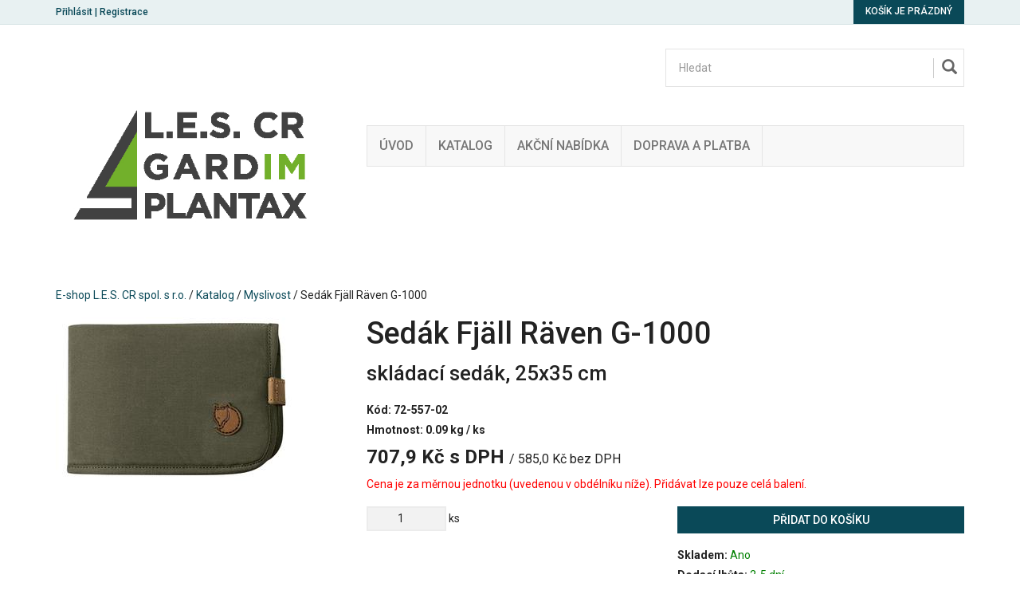

--- FILE ---
content_type: text/html; charset=utf-8
request_url: https://www.e-lescr.cz/z10957-sedak-fjall-raven-g-1000
body_size: 6781
content:

<!DOCTYPE html>

<html prefix="og: http://ogp.me/ns# product: http://ogp.me/ns/product# http://ogp.me/ns/fb# article: http://ogp.me/ns/article#" >

<head>
    

<meta http-equiv="Content-Type" content="text/html; charset=utf-8">
<meta name="description" content="skládací sedák, 25x35 cm">
<meta name="keywords" content="obchod, shop, eshop, e-shop, internetovy, prodej, nakup, nakupovani, online, on-line, zbozi, katalog">
<meta name="author" content="PC HELP, a.s.; (+http://www.pchelp.cz)">



<link rel="shortcut icon" href="/favicon.ico">

<title>Sedák Fjäll Räven G-1000 | E-shop L.E.S. CR spol. s r.o. </title>

<meta name="viewport" content="width=device-width, initial-scale=1.0">

<script src="/static/_user/style/js/jquery-1.11.1.min.js"></script>
<script src="/static/_user/style/js/bootstrap.min.js"></script>
<script src="/static/_user/style/js/custom.js"></script>
<link href="/static/_user/style/css/bootstrap.min.css" rel="stylesheet" type="text/css">
<link href="/static/_user/style/css/custom.css" rel="stylesheet">
<link href="/static/_user/style/css/awesome-bootstrap-checkbox.css" rel="stylesheet">
<link href="/static/_user/style/css/magnific-popup.css" rel="stylesheet">


<link rel="stylesheet" href="/static/_user/style/css/select2.min.css">


<link rel="stylesheet" type="text/css" media="print" href="/static/_user/style/css/print_default.css">

<link rel="stylesheet" type="text/css" href="/static/_user/style/less/default.css" />




<link rel="stylesheet" href="/static/_user/style/css/font-awesome.min.css">

<link rel="stylesheet" href="/static/_user/style/css/bootstrap-social.css">


<link rel="stylesheet" href="/static/_user/style/css/nouislider.min.css">
<script src="/static/_user/style/js/nouislider.min.js"></script>

<script src="/static/_user/style/js/magnific-popup-1.1.0.js"></script>
<script src="/static/_user/style/js/select2.full.min.js"></script>









    



<meta property="og:title" content="Sedák Fjäll Räven G-1000 | E-shop L.E.S. CR spol. s r.o. " />
<meta property="og:locale" content="cs_cz" />
<meta property="og:site_name" content="E-shop L.E.S. CR spol. s r.o." />

        
        <meta property="og:type"    content="product.item" />
        <meta property="og:description" content="skládací sedák, 25x35 cm" />
        <meta property="og:url" content="https://www.e-lescr.cz/z10957-sedak-fjall-raven-g-1000" />
        <meta property="og:image" content="https://www.e-lescr.cz/static/_foto_zbozi/1/0/9/5/7/9MY987._._.o.jpeg" />
        <meta property="product:retailer_item_id" content="10957" />
        <meta property="product:price:amount"     content="707.85" />
        <meta property="product:price:currency"   content="CZK" />
        <meta property="product:availability"     content="in stock" />
        <meta property="product:condition"        content="new" />
            <meta property="product:category"   content="Myslivost" />
            <meta property="product:retailer_group_id" content="56" />


</head>

<body>

    

    <script type="text/javascript" cookie-consent='tracking'>
        (function(i,s,o,g,r,a,m){i['GoogleAnalyticsObject']=r;i[r]=i[r]||function(){
        (i[r].q=i[r].q||[]).push(arguments)},i[r].l=1*new Date();a=s.createElement(o),
        m=s.getElementsByTagName(o)[0];a.async=1;a.src=g;m.parentNode.insertBefore(a,m)
        })(window,document,'script','//www.google-analytics.com/analytics.js','ga');
        ga('create', 'UA-156901445-1', 'auto');
        ga('send', 'pageview');
    </script>




    

    

<header>
    <div class="top-bar">
        <div class="container">
            <div class="row">
                <div class="col-xs-6">
                    


    <div class="login-panel">
        <a href="/ucet">Přihlásit</a> | <a href="/registrace">Registrace</a>
    </div>


                </div>
                <div class="col-xs-6">
                    

<div class="cart-panel">
        <a href="#" id="cart" role="button" class="btn btn-cart">
            Košík je prázdný
        </a>
</div>
                </div>
            </div>
        </div>
    </div>
    


    <div class="header-area header-area-v1">
        <div class="container">
            <div class="row">
                <div class="col-md-4">
                    

<div class="logo">
        <a href="/">
        <img src="/static/_user/uploads/bloky/les-cr-new.tpci4.jpg" style="border: none" />
        </a>
</div>
                </div>
                <div class="col-md-8">
                    



    

        <script  type="text/javascript" >
            function send_search(query) {
                gtag("event", "search", {
                    search_term: "'"+query+"'"
                })
            };
        </script>



<script>
    $(document).ready(function() {
        var old_qser;
        var view_ihledej = true;
        $('#q').keyup(function(e) {
            if (e.keyCode == 27) {view_ihledej = false}
            if (view_ihledej == true) {
                qlen = $('#q').val().length;
                qser = $('#q').serialize();
                if (old_qser != qser) {
                    if (qlen > 1) {
                            send_search(qser)
                        $('#ivyhledavani').load('/ivyhledavani?'+qser);
                    }
                    else {
                        $('#ivyhledavani').html('');
                    }
                    old_qser = qser;
                }
            }
            else {
                $('#ivyhledavani').html('');
            }
        });    
    });    
</script>

<div id="custom-search-input-wrap">
    <div id="custom-search-input">
        <form action="/kroot-eshop" method="get">
            <div class="input-group col-md-12">
                <!-- Hledat: --><input type="text" id="q" name="q" autocomplete="off" class="form-control input-lg" placeholder="Hledat">
                <span class="input-group-btn">
                    <button class="btn btn-info btn-lg" type="submit">
                        <i class="glyphicon glyphicon-search"></i>
                    </button>
                </span>
                <div id="ivyhledavani"></div>
            </div>
        </form>
    </div>
</div>

                    



<div class="main-menu">
    <!-- Navigace -->
    <nav class="navbar navbar-default">
        <!-- Brand and toggle get grouped for better mobile display -->
        <div class="navbar-header">
          <button type="button" class="navbar-toggle collapsed" data-toggle="collapse" data-target="#bs-example-navbar-collapse-1" aria-expanded="false">
            <span class="sr-only">Toggle navigation</span>
            <span class="icon-bar"></span>
            <span class="icon-bar"></span>
            <span class="icon-bar"></span>
          </button>
        </div>

        <!-- Collect the nav links, forms, and other content for toggling -->
        <div class="collapse navbar-collapse" id="bs-example-navbar-collapse-1">
            <ul class="nav navbar-nav">

                    
                    
                        <li>
                            
                            <a href="/" >Úvod</a>
                        </li>
                    
   
                    
                    
                        <li>
                            
                            <a href="/kroot-eshop" >Katalog</a>
                        </li>
                    
   
                    
                    
                        <li>
                            
                            <a href="/s51081-akcni-nabidka" >Akční nabídka</a>
                        </li>
                    
   
                    
                    
                        <li>
                            
                            <a href="/s69241-doprava" >Doprava a platba</a>
                        </li>
                    
   
            </ul>
        </div><!-- /.navbar-collapse -->
    </nav>
</div>


                </div>
            </div>
        </div>
    </div>
</header>

    

    <div class="container">
        <div class="row">
            <div class="col-sm-12">
                <div class="breadcrumbs">
                    <a href="/">E-shop L.E.S. CR spol. s r.o.</a> / <a href="/kroot-eshop">Katalog</a> / <a href="/k56-myslivost">Myslivost</a> / Sedák Fjäll Räven G-1000
                </div>
            </div>
        </div>
    </div>


    <div class="container">
        




    

    <script>
        $(document).ready(function() {
          $('.product-image,.product-image-alt').magnificPopup({
            delegate: 'a',
            type:'image',
            gallery: {
                // options for gallery
                enabled: true
              },            
            });
        });        
    </script>

    <!-- Detail produktu -->
    <section class="product-detail">
        <div class="row">
            <div class="col-print-4 col-md-4">
                <div class="product-image">
                    <a href="/static/_foto_zbozi/1/0/9/5/7/9MY987._._.o.jpeg" title="Sedák Fjäll Räven G-1000"><img src="/static/_foto_zbozi/1/0/9/5/7/9MY987._._.v.jpeg" alt="Sedák Fjäll Räven G-1000" title="Sedák Fjäll Räven G-1000" border="0" width="300" height="205"></a>
                    



    






                </div>
            </div>
            
            <div class="col-print-8 col-md-8">
                <div class="product-description">
                    <h1>
                        Sedák Fjäll Räven G-1000
                       
                    </h1>
                    <h2>skládací sedák, 25x35 cm</h2>
                    <span class="catalog-number">Kód: 



72-557-02
</span>
                    
                    <span class="catalog-number">Hmotnost:  0.09 kg / ks</span>
                    
                    <div class="content">
                        


    




                        
                    </div>
                    
                    



    




            
            <div class="main-price">
                <strong><span id="hlavni_cena">707,9</span> Kč s DPH</strong>
                    <small>/ <span id="druha_cena">585,0</span> Kč bez DPH</small>
            </div>



                    
                    <div class="" style="color: red">
                        Cena je za měrnou jednotku (uvedenou v obdélníku níže). Přidávat lze pouze celá balení.
                        </div>
                    
                    

                    







    

        <form name="do_kosiku" method="post" action="/z10957-sedak-fjall-raven-g-1000">
            
                <input type="hidden" name="dokose_id_zbozi" value="10957" />
                    
            
            <div class="row">                
                    <div class="col-print-6 col-sm-6">            
                        
                        
                        <div class="quantity">
                                <input type="number" name="dokose_pocet" min="0" step="1.000000" value="1" > ks
                        </div>
                    </div>
                    
                    <div class="col-print-6 col-sm-6">
                        <div class="buy">
                            <input type="hidden" name="fce" value="kosik_pridej" />                     
                            
                            <input type="hidden" name="id_zbozi" value="10957" />
                            <button type="submit" class="btn btn-buy">Přidat do košíku</button>
                        </div>
                    </div>
               
            </div>
        </form>



                    <div class="row">
                        <div class="col-print-6 col-sm-6">
                            
                            

    <div class="social-icons">
        <strong>Sdílet produkt na sociálních sítích:</strong>
        <div class="icons">
            <a href="https://www.facebook.com/sharer/sharer.php?u=https://www.e-lescr.cz/z10957-sedak-fjall-raven-g-1000" onclick="window.open(this.href,'', 'menubar=no,toolbar=no,resizable=yes,scrollbars=yes,height=600,width=600');return false;"><i class="fa fa-facebook-square"></i></a>
            <a href="http://twitter.com/home?status=https://www.e-lescr.cz/z10957-sedak-fjall-raven-g-1000" onclick="window.open(this.href,'', 'menubar=no,toolbar=no,resizable=yes,scrollbars=yes,height=600,width=600');return false;"><i class="fa fa-twitter-square"></i></a>
            <a href="https://plus.google.com/share?url=https://www.e-lescr.cz/z10957-sedak-fjall-raven-g-1000" onclick="window.open(this.href,'', 'menubar=no,toolbar=no,resizable=yes,scrollbars=yes,height=600,width=600');return false;"><i class="fa fa-google-plus-square"></i></a>
            <a href="http://pinterest.com/pin/create/button/?media=https://www.e-lescr.cz//static/_foto_zbozi/1/0/9/5/7/9MY987._._.o.jpeg&url=https://www.e-lescr.cz/z10957-sedak-fjall-raven-g-1000" onclick="window.open(this.href,'', 'menubar=no,toolbar=no,resizable=yes,scrollbars=yes,height=600,width=600');return false;"><i class="fa fa-pinterest-square"></i></a>
        </div>
    </div>




                        </div>
                        
                        
                        






        <div class="col-print-6 col-sm-6">
            <div class="store">
                <strong>Skladem:</strong> <span>Ano</span><br>
                <strong>Dodací lhůta:</strong> <span>2-5 dní</span>                
            </div>
        </div>    



                        
                        <div class="noprint col-sm-6">
                            
                            


    

        <form method="post" action="/z10957-sedak-fjall-raven-g-1000" class="form-inline">
            <div class="form-group">
                <input type="hidden" name="fce" value="kupon_uplatni">
                <input type="hidden" name="src" value="zbozi_10957">
                <input type="hidden" name="ret" value="zbozi">
                <input type="text" name="kod_kuponu" id="kod_kuponu" class="form-control" placeholder="Kod kuponu">
            </div>
            <button type="submit" class="btn ">Uplatnit</button>
        </form>



                            
                                 
                        </div>
                    </div>
                    
                    <div class="noprint row">
                        <div class="col-sm-12">
                            <button class=" btn" onclick="print()">Vytisknout </button>
                        </div>
                    </div>
                </div>
            </div>
        </div>
        
        <script>
            $(document).ready(function() {                
                function print_tabs() {                   
                    var tabs_html = "";         
                    $(".nav-tabs .print_tab").each( function(index, element) {
                        tabs_html += "<h2>" + $(this).text() + "</h2><br />";           
            
                        tabs_html += $(".tab-content .tab-pane").eq(index).html() + "<br /><br />";         
                    });
            
                    $(".menu-tabs").after("<div class='print_friendly_tabs'>" + tabs_html + "</div>");                    
                }
                print_tabs();
            });
            
        </script>
        
        
        <div class="row">
            <div class="col-print-12 col-sm-12 col-xs-12">
                <div class="noprint menu-tabs">
                    <!-- Tabs -->
                    <ul class="nav nav-tabs nav-justified ">
                        <li class="nav active print_tab"><a href="#tabs-info" data-toggle="tab">Informace</a></li>
                        <li class="nav "><a href="#tabs-dotaz" data-toggle="tab">Zeptat se</a></li>
                        <li class="nav"><a href="#tabs-doporucit" data-toggle="tab">Doporučit</a></li>
                        <li class="nav"><a href="#tabs-pes" data-toggle="tab">Hlídací pes</a></li>
                        
                           <li class="nav"><a href="#tabs-hodnoceni" data-toggle="tab">Hodnocení zboží</a></li>
                    </ul>
                            
                    <!-- Tabs -->
                    <div class="tab-content">    
                        <div class="tab-pane fade in active" id="tabs-info">
                            <h3>Informace produktu Sedák Fjäll Räven G-1000</h3>
                            <p>Popis: skládací sedák vhodný nejen na posed, naplněn teplým a lehkým pěnovým polstrováním<br>Materiál: 65% polyester, 35% bavlna<br>Barva: tmavě olivová<br>Velikost: rozložený 35 x 25 cm<br><br></p>                                
                            <h4>Příslušnost kategorií</h4>
                                <a href="/k56-myslivost">Myslivost</a><br>
                        </div>
                                
                        
                    
                        <div class="tab-pane fade" id="tabs-dotaz">
                            <h3>Položit prodejci otázku k produktu Sedák Fjäll Räven G-1000</h3>
                            

    <form method="post" action="/zbozi_dotaz" class="form-horizontal">
        

        <div class="form-group">                                              
            <label for="dotaz_odesilatel_jmeno" class="col-sm-3 control-label">Vaše jméno:</label>
            <div class="col-sm-6">
                <input type="text" class="form-control" name="dotaz_odesilatel_jmeno" id="dotaz_odesilatel_jmeno" value="">
            </div>
        </div>
        
        <div class="form-group">                                              
            <label for="dotaz_odesilatel_email" class="col-sm-3 control-label">* Váš e-mail:</label>
            <div class="col-sm-6">
                <input type="text" class="form-control" name="dotaz_odesilatel_email" id="dotaz_odesilatel_email" value="">
            </div>
        </div>
        
        <div class="form-group">                                              
            <label for="dotaz_odesilatel_telefon" class="col-sm-3 control-label">Váš telefon:</label>
            <div class="col-sm-6">
                <input type="text" class="form-control" name="dotaz_odesilatel_telefon" id="dotaz_odesilatel_telefon" value="">
            </div>
        </div>              
       
        <div class="form-group">                                              
            <label for="dotaz_zprava" class="col-sm-3 control-label">Text dotazu:</label>
            <div class="col-sm-6">
                <textarea class="form-control" name="dotaz_zprava" id="dotaz_zprava"></textarea>
            </div>
        </div>
    
            <div class="form-group">                                              
                
                    


   
        <label for="dotaz_obrazek" class="col-sm-3 control-label">* Opište kód z obrázku:</label>
        <div class="col-sm-3">
            <input type="text" class="form-control" name="dotaz_obrazek" id="dotaz_obrazek" value="">
        </div>
        <div class="col-sm-3">
            <img src="/captcha?h=1769273826">
        </div>
  

                
            </div>

        <div class="form-group">
            <div class="col-sm-offset-3 col-sm-6">

                <button class="btn btn-primary" type="submit">Odeslat</button>
                <input type="hidden" name="fce2" value="dotaz">
                <input type="hidden" name="id_zbozi" value="10957">
                <input type="hidden" name="src" value="detail">
            </div>
        </div>
    </form>
    
    <p>* Údaje takto označené jsou povinné a je třeba je vždy vyplnit.</p>

                        </div>
        
        
                        <div class="tab-pane fade" id="tabs-doporucit">
                            <h3>Doporučit produkt Sedák Fjäll Räven G-1000</h3>
                            

    <form method="post" action="/zbozi_doporuceni" class="form-horizontal">
        

        <div class="form-group">                                              
            <label for="doporuc_odesilatel_jmeno" class="col-sm-3 control-label">Vaše jméno:</label>
            <div class="col-sm-6">
                <input type="text" class="form-control" name="doporuc_odesilatel_jmeno" id="doporuc_odesilatel_jmeno" value="">
            </div>
        </div>
        
        <div class="form-group">                                              
            <label for="doporuc_odesilatel_email" class="col-sm-3 control-label">* Váš e-mail:</label>
            <div class="col-sm-6">
                <input type="text" class="form-control" name="doporuc_odesilatel_email" id="doporuc_odesilatel_email" value="">
            </div>
        </div>
        
        <div class="form-group">
            &nbsp;
        </div>
        
        <div class="form-group">                                              
            <label for="doporuc_prijemce_jmeno" class="col-sm-3 control-label">Jméno příjemce:</label>
            <div class="col-sm-6">
                <input type="text" class="form-control" name="doporuc_prijemce_jmeno" id="doporuc_prijemce_jmeno" value="">
            </div>
        </div>
        
        <div class="form-group">                                              
            <label for="doporuc_prijemce_email" class="col-sm-3 control-label">* E-mail příjemce:</label>
            <div class="col-sm-6">
                <input type="text" class="form-control" name="doporuc_prijemce_email" id="doporuc_prijemce_email" value="">
            </div>
        </div>
        
        <div class="form-group">                                              
            <label for="doporuc_zprava" class="col-sm-3 control-label">Vzkaz pro příjemce:</label>
            <div class="col-sm-6">
                <textarea class="form-control" name="doporuc_zprava" id="doporuc_zprava"></textarea>
                <i>Ke vzkazu bude připojen název zboží a odkaz na detail zboží</i>
            </div>
        </div>
        
        <div class="form-group">        
            <div class="checkbox">
                <input type="checkbox" id="doporuc_checkbox" name="doporuc_sobe" value="ano" >
                <label for="doporuc_checkbox" class="col-sm-offset-3">
                     poslat kopii doporučení na Váš e-mail
                </label>
            </div>
         </div>
    
            <div class="form-group">                                              
                
                    


   
        <label for="doporuc_obrazek" class="col-sm-3 control-label">* Opište kód z obrázku:</label>
        <div class="col-sm-3">
            <input type="text" class="form-control" name="doporuc_obrazek" id="doporuc_obrazek" value="">
        </div>
        <div class="col-sm-3">
            <img src="/captcha?h=1769273826">
        </div>
  

                
            </div>

        <div class="form-group">
            <div class="col-sm-offset-3 col-sm-6">

                <button class="btn btn-primary" type="submit">Odeslat</button>
                <input type="hidden" name="fce2" value="doporuc">
                <input type="hidden" name="id_zbozi" value="10957">
                <input type="hidden" name="src" value="detail">
            </div>
        </div>
    </form>
    
    <p>* Údaje takto označené jsou povinné a je třeba je vždy vyplnit.</p>


                        </div>
        
                        <div class="tab-pane fade" id="tabs-pes">
        
                            <h3>Nastavit hlídacího psa k produktu Sedák Fjäll Räven G-1000</h3>
        
                            <h4>Nastavit hlídacího psa ceny produktu</h4>
                            

    <form method="post" action="/zbozi_pes" class="form-horizontal">

        <div class="form-group">                                              
            <label class="col-sm-3 control-label">Současná cena:</label>
            <div class="col-sm-6 input-group">
                <p class="form-control-static"><strong>707,9 Kč</strong> s DPH</p>
            </div>

        </div>   
            
        
        <div class="form-group">  
            <label for="watchdog_cena" class="col-sm-3 control-label">* Cena:</label>
            <div class="col-sm-6 input-group">
                <input type="text" class="form-control" name="watchdog_cena" id="watchdog_cena" value="">
                <div class="input-group-addon">Kč s DPH</div>
            </div>
            <p class="form-control-static text-center">Zadejte požadovanou cenu zboží. Klesne-li cena zboží na tuto hodnotu nebo nižší, bude Vám zasláno upozornění e-mailem.</p>
        </div>

        
            <div class="form-group">  
                <label for="watchdog_email" class="col-sm-3 control-label">* E-mail:</label>
                <div class="col-sm-6 input-group">
                    <input type="email" class="form-control" name="watchdog_email" id="watchdog_email" value="">
                </div>
                <p class="form-control-static text-center">E-mailová adresa, na kterou bude zasláno upozornění.</p>
            </div>
            
            <div class="form-group">
                


   
        <label for="dotaz_obrazek" class="col-sm-3 control-label">* Opište kód z obrázku:</label>
        <div class="col-sm-3">
            <input type="text" class="form-control" name="dotaz_obrazek" id="dotaz_obrazek" value="">
        </div>
        <div class="col-sm-3">
            <img src="/captcha?h=1769273826">
        </div>
  

            </div>
        
        <div class="form-group">
            <div class="col-sm-offset-3 col-sm-6">

                <button class="btn btn-primary" type="submit">Odeslat</button>
                <input type="hidden" name="fce2" value="watchdog">
                <input type="hidden" name="id_zbozi" value="10957">
                <input type="hidden" name="watchdog_typ" value="C">
                <input type="hidden" name="src" value="detail">
            </div>
        </div>        

    </form>

    <p>* Údaje takto označené jsou povinné a je třeba je vždy vyplnit.</p>



                            <h4>Nastavit hlídacího psa množství produktu</h4>
                            

    <form method="post" action="/zbozi_pes" class="form-horizontal">

        <div class="form-group">                                              
            <label class="col-sm-3 control-label">Současný stav skladu:</label>
            <div class="col-sm-6">
                <p class="form-control-static"><strong>






        <td>Ano</td>


</strong></p>
            </div>

        </div>              
        
        <div class="form-group">  
            <label for="watchdog_skladem" class="col-sm-3 control-label">* Množství:</label>
            <div class="col-sm-6 input-group">
                <input type="number" class="form-control" name="watchdog_skladem" id="watchdog_skladem" min="1" value="">
            </div>
            <p class="form-control-static text-center">Zadejte požadovaný stav skladu. Stoupne-li množsví zboží na tuto hodnotu nebo vyšší, bude Vám zasláno upozornění e-mailem.</p>
        </div>

        
            <div class="form-group">  
                <label for="watchdog_email" class="col-sm-3 control-label">* E-mail:</label>
                <div class="col-sm-6 input-group">
                    <input type="email" class="form-control" name="watchdog_email" id="watchdog_email" value="">
                </div>
                <p class="form-control-static text-center">E-mailová adresa, na kterou bude zasláno upozornění.</p>
            </div>
            
            <div class="form-group">         
                


   
        <label for="dotaz_obrazek" class="col-sm-3 control-label">* Opište kód z obrázku:</label>
        <div class="col-sm-3">
            <input type="text" class="form-control" name="dotaz_obrazek" id="dotaz_obrazek" value="">
        </div>
        <div class="col-sm-3">
            <img src="/captcha?h=1769273826">
        </div>
  
 
            </div>
        
        <div class="form-group">
            <div class="col-sm-offset-3 col-sm-6">

                <button class="btn btn-primary" type="submit">Odeslat</button>
                <input type="hidden" name="fce2" value="watchdog">
                <input type="hidden" name="id_zbozi" value="10957">
                <input type="hidden" name="watchdog_typ" value="S">
                <input type="hidden" name="src" value="detail">
            </div>
        </div>        

    </form>




                        </div>
                        
                             <div class="tab-pane fade" id="tabs-hodnoceni">
                                <h3>Hodnocení produktu Sedák Fjäll Räven G-1000</h3>
                                 


    
    
         <p>Hodnotit zboží mohou pouze přihlášení uživatelé.</p>
    
    <hr>
     <div class="row"> 
        <div style="padding-top: 16px;" class="col-sm-4"> 
          <h3> Průměrné hodnocení od 0 uživatelů: </h3>
       </div>
           <div class="col-sm-6 text-top"> 
               <span title="Hodnocení - 0" style="position: absolute;font-family: FontAwesome; font-size: 30px;color: #ddd;"> &#xf005; &#xf005; &#xf005; &#xf005; &#xf005;</span>
               <span title="Hodnocení - 0" style="position: absolute;font-family: FontAwesome; font-size: 30px;color: #FFD700;"> </span>
               
              <span style="position: relative;top: 40px;left: 31px;"><strong> 0 z 5 hvězdiček </strong> </span>
               
         </div>
    </div>
     
    <div class="row">&nbsp;</div>
    
    


                            </div>
                         
                    </div>
                </div>
            </div>
        </div>
    </section>
    
    
    
    
    
    





        

    <section class="zbozi">
        <div class="row">
            <div class="col-sm-12">
                <h2>Navštívené produkty</h2>
            </div>
        </div>
        <div class="row" style="display:flex; flex-wrap: wrap;">
                <div class="col-sm-6 col-md-3">
                    <div class="thumbnail">
                        <div class="picture">
                            <a href="/z10957-sedak-fjall-raven-g-1000" title="Sedák Fjäll Räven G-1000">
                                <img src="/static/_foto_zbozi/1/0/9/5/7/9MY987._._.m.jpeg" alt="Sedák Fjäll Räven G-1000" title="Sedák Fjäll Räven G-1000" border="0" width="100" height="68">
                            </a>
                            



    





                        </div>
                        <div class="caption">
                            <h4><a href="/z10957-sedak-fjall-raven-g-1000" title="Sedák Fjäll Räven G-1000">Sedák Fjäll Räven G-1000</a></h4>
                            <p>skládací sedák, 25x35 cm</p>
                            



    


        
            
            
        
                <span class="cena-1">
                707,9 Kč s DPH
            </span>
                
                <span class="cena-2">585,0 Kč bez DPH</span>





                        </div>
                    </div>
                </div>
        </div>
        <div class="row">
            <div class="col-sm-12 text-center zbozi-viac">
                <a href="/kroot-eshop"><i class="glyphicon glyphicon-circle-arrow-right"></i>Zobrazit veškeré zboží</a>
            </div>
        </div>                
    </section>

    </div>

    

<section class="footer-widgets">
    <div class="container">
        <div class="row">

            <div class="col-sm-4">
                


<div class="footer-menu footer-widget">
        <h3>O společnosti</h3>
    <ul>
            
            <li>
                
                <a href="/s79-o-nas" >O nás</a>
            </li>
            
            <li>
                
                <a href="/s99-kontakt" >Kontakty</a>
            </li>
            
            <li>
                
                <a href="/s89-obchodni-podminky" >Obchodní podmínky</a>
                    <ul>
                            
                            <li><a href="/s62551-gdpr" >GDPR</a></li>
                            
                            <li><a href="/s51131-reklamacni-rad" >Reklamační řád</a></li>
                    </ul>
            </li>
    </ul>
</div>
             
            </div>

            <div class="col-sm-4">
                

<div class="footer-social-icons footer-widget">
    <h3>Sociální sítě</h3>
    <a href="#">&nbsp;<i class="fa fa-facebook-square fa-2x"></i></a>
    <a href="#">&nbsp;<i class="fa fa-twitter-square fa-2x"></i></a>
    <a href="#">&nbsp;<i class="fa fa-google-plus-square fa-2x"></i></a>
    <a href="#">&nbsp;<i class="fa fa-pinterest-square fa-2x"></i></a>
    <a href="#">&nbsp;<i class="fa fa-youtube-square fa-2x"></i></a>
</div>
                

<div class="footer-pay footer-widget">
    <h3>Možnosti platby</h3>
     <i class="fa fa-credit-card fa-2x" title="Platební karta"></i>
    <i class="fa fa-bank fa-2x" title="Bankovní převod"></i>
    <i class="fa fa-money fa-2x" title="Hotovost / Dobírka"></i>
</div>
            </div>

            <div class="col-sm-4">
                <div class="footer-newsletter footer-widget">
                    <h3>Newsletter</h3>
                    <p>Odebírejte novinky emailem.</p>

                    <form action="/email_prihlasit" method="post">
                        <div class="input-group">
                            <span class="input-group-addon" id="basic-addon1"><i class="glyphicon glyphicon-envelope"></i></span>
                            <!-- Zadejte Váš e-mail: --><input type="email" name="pre_email" class="form-control" placeholder="Zadejte Váš e-mail" aria-describedby="basic-addon1">
                        </div>
                        
                        <button type="submit" class="btn btn-price">Odebírat</button>
                        
                    </form>
                </div>
            </div>
        </div>
    </div>
</section>



<footer>
    <div class="container">
        <div class="row">
            <div class="col-lg-12">
                <p>&copy; E-shop L.E.S. CR spol. s r.o. | Provozováno na systému <a href="http://www.majorshop.cz/" title="MajorShop v3.54.0">MajorShop</a></p>
            </div>
        </div>
    </div>
</footer>


    







</body>

</html>



--- FILE ---
content_type: text/plain
request_url: https://www.google-analytics.com/j/collect?v=1&_v=j102&a=1286792332&t=pageview&_s=1&dl=https%3A%2F%2Fwww.e-lescr.cz%2Fz10957-sedak-fjall-raven-g-1000&ul=en-us%40posix&dt=Sed%C3%A1k%20Fj%C3%A4ll%20R%C3%A4ven%20G-1000%20%7C%20E-shop%20L.E.S.%20CR%20spol.%20s%20r.o.&sr=1280x720&vp=1280x720&_u=IEBAAEABAAAAACAAI~&jid=931404387&gjid=1583022410&cid=1213528619.1769273828&tid=UA-156901445-1&_gid=1117542671.1769273828&_r=1&_slc=1&z=255711771
body_size: -449
content:
2,cG-B6NWS71Z87